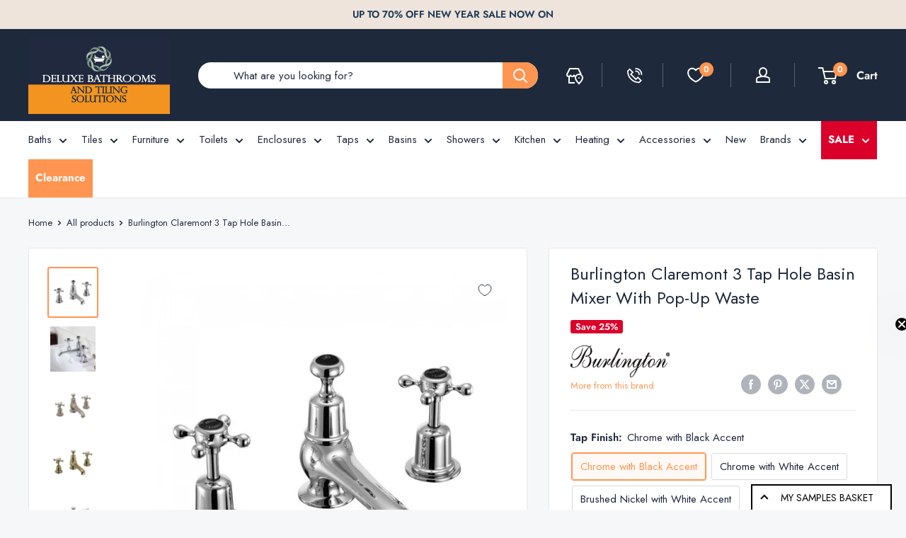

--- FILE ---
content_type: text/javascript
request_url: https://deluxebathrooms.ie/cdn/shop/files/pandectes-rules.js?v=5359475644099926866
body_size: 5917
content:
window.PandectesRulesSettings={"store":{"id":28114518121,"adminMode":false,"headless":false,"storefrontRootDomain":"","checkoutRootDomain":"","storefrontAccessToken":""},"banner":{"revokableTrigger":false,"cookiesBlockedByDefault":"7","hybridStrict":false,"isActive":true},"geolocation":{"brOnly":false,"caOnly":false,"chOnly":false,"euOnly":true,"jpOnly":false,"thOnly":false,"canadaOnly":false,"globalVisibility":false},"blocker":{"isActive":true,"googleConsentMode":{"isActive":true,"id":"","analyticsId":"","adStorageCategory":4,"analyticsStorageCategory":2,"functionalityStorageCategory":1,"personalizationStorageCategory":1,"securityStorageCategory":0,"customEvent":true,"redactData":true,"urlPassthrough":false,"dataLayerProperty":"dataLayer"},"facebookPixel":{"isActive":false,"id":"","ldu":false},"microsoft":{},"rakuten":{"isActive":false,"cmp":false,"ccpa":false},"gpcIsActive":false,"defaultBlocked":7,"patterns":{"whiteList":[],"blackList":{"1":["www.paypal.com"],"2":[],"4":["s.pinimg.com/ct/core.js|s.pinimg.com/ct/lib","googletagmanager.com/gtag/js\\?id=AW|googleadservices.com","static.klaviyo.com|www.klaviyo.com|static-tracking.klaviyo.com|a.klaviyo.com","connect.facebook.net"],"8":[]},"iframesWhiteList":[],"iframesBlackList":{"1":[],"2":[],"4":[],"8":[]},"beaconsWhiteList":[],"beaconsBlackList":{"1":[],"2":[],"4":[],"8":[]}}}};!function(){"use strict";window.PandectesRules=window.PandectesRules||{},window.PandectesRules.manualBlacklist={1:[],2:[],4:[]},window.PandectesRules.blacklistedIFrames={1:[],2:[],4:[]},window.PandectesRules.blacklistedCss={1:[],2:[],4:[]},window.PandectesRules.blacklistedBeacons={1:[],2:[],4:[]};var e="javascript/blocked";function t(e){return new RegExp(e.replace(/[/\\.+?$()]/g,"\\$&").replace("*","(.*)"))}var n=function(e){var t=arguments.length>1&&void 0!==arguments[1]?arguments[1]:"log";new URLSearchParams(window.location.search).get("log")&&console[t]("PandectesRules: ".concat(e))};function a(e){var t=document.createElement("script");t.async=!0,t.src=e,document.head.appendChild(t)}function r(e,t){(null==t||t>e.length)&&(t=e.length);for(var n=0,a=Array(t);n<t;n++)a[n]=e[n];return a}function o(e,t,n){return(t=function(e){var t=function(e,t){if("object"!=typeof e||!e)return e;var n=e[Symbol.toPrimitive];if(void 0!==n){var a=n.call(e,t||"default");if("object"!=typeof a)return a;throw new TypeError("@@toPrimitive must return a primitive value.")}return("string"===t?String:Number)(e)}(e,"string");return"symbol"==typeof t?t:t+""}(t))in e?Object.defineProperty(e,t,{value:n,enumerable:!0,configurable:!0,writable:!0}):e[t]=n,e}function i(e,t){var n=Object.keys(e);if(Object.getOwnPropertySymbols){var a=Object.getOwnPropertySymbols(e);t&&(a=a.filter((function(t){return Object.getOwnPropertyDescriptor(e,t).enumerable}))),n.push.apply(n,a)}return n}function s(e){for(var t=1;t<arguments.length;t++){var n=null!=arguments[t]?arguments[t]:{};t%2?i(Object(n),!0).forEach((function(t){o(e,t,n[t])})):Object.getOwnPropertyDescriptors?Object.defineProperties(e,Object.getOwnPropertyDescriptors(n)):i(Object(n)).forEach((function(t){Object.defineProperty(e,t,Object.getOwnPropertyDescriptor(n,t))}))}return e}function c(e,t){return function(e){if(Array.isArray(e))return e}(e)||function(e,t){var n=null==e?null:"undefined"!=typeof Symbol&&e[Symbol.iterator]||e["@@iterator"];if(null!=n){var a,r,o,i,s=[],c=!0,l=!1;try{if(o=(n=n.call(e)).next,0===t){if(Object(n)!==n)return;c=!1}else for(;!(c=(a=o.call(n)).done)&&(s.push(a.value),s.length!==t);c=!0);}catch(e){l=!0,r=e}finally{try{if(!c&&null!=n.return&&(i=n.return(),Object(i)!==i))return}finally{if(l)throw r}}return s}}(e,t)||d(e,t)||function(){throw new TypeError("Invalid attempt to destructure non-iterable instance.\nIn order to be iterable, non-array objects must have a [Symbol.iterator]() method.")}()}function l(e){return function(e){if(Array.isArray(e))return r(e)}(e)||function(e){if("undefined"!=typeof Symbol&&null!=e[Symbol.iterator]||null!=e["@@iterator"])return Array.from(e)}(e)||d(e)||function(){throw new TypeError("Invalid attempt to spread non-iterable instance.\nIn order to be iterable, non-array objects must have a [Symbol.iterator]() method.")}()}function d(e,t){if(e){if("string"==typeof e)return r(e,t);var n={}.toString.call(e).slice(8,-1);return"Object"===n&&e.constructor&&(n=e.constructor.name),"Map"===n||"Set"===n?Array.from(e):"Arguments"===n||/^(?:Ui|I)nt(?:8|16|32)(?:Clamped)?Array$/.test(n)?r(e,t):void 0}}var u=window.PandectesRulesSettings||window.PandectesSettings,f=!(void 0===window.dataLayer||!Array.isArray(window.dataLayer)||!window.dataLayer.some((function(e){return"pandectes_full_scan"===e.event}))),g=function(){var e,t=arguments.length>0&&void 0!==arguments[0]?arguments[0]:"_pandectes_gdpr",n=("; "+document.cookie).split("; "+t+"=");if(n.length<2)e={};else{var a=n.pop().split(";");e=window.atob(a.shift())}var r=function(e){try{return JSON.parse(e)}catch(e){return!1}}(e);return!1!==r?r:e}(),p=u.banner.isActive,y=u.blocker,h=y.defaultBlocked,v=y.patterns,w=g&&null!==g.preferences&&void 0!==g.preferences?g.preferences:null,m=f?0:p?null===w?h:w:0,b={1:!(1&m),2:!(2&m),4:!(4&m)},_=v.blackList,k=v.whiteList,S=v.iframesBlackList,L=v.iframesWhiteList,C=v.beaconsBlackList,A=v.beaconsWhiteList,P={blackList:[],whiteList:[],iframesBlackList:{1:[],2:[],4:[],8:[]},iframesWhiteList:[],beaconsBlackList:{1:[],2:[],4:[],8:[]},beaconsWhiteList:[]};[1,2,4].map((function(e){var n;b[e]||((n=P.blackList).push.apply(n,l(_[e].length?_[e].map(t):[])),P.iframesBlackList[e]=S[e].length?S[e].map(t):[],P.beaconsBlackList[e]=C[e].length?C[e].map(t):[])})),P.whiteList=k.length?k.map(t):[],P.iframesWhiteList=L.length?L.map(t):[],P.beaconsWhiteList=A.length?A.map(t):[];var E={scripts:[],iframes:{1:[],2:[],4:[]},beacons:{1:[],2:[],4:[]},css:{1:[],2:[],4:[]}},O=function(t,n){return t&&(!n||n!==e)&&(!P.blackList||P.blackList.some((function(e){return e.test(t)})))&&(!P.whiteList||P.whiteList.every((function(e){return!e.test(t)})))},I=function(e,t){var n=P.iframesBlackList[t],a=P.iframesWhiteList;return e&&(!n||n.some((function(t){return t.test(e)})))&&(!a||a.every((function(t){return!t.test(e)})))},T=function(e,t){var n=P.beaconsBlackList[t],a=P.beaconsWhiteList;return e&&(!n||n.some((function(t){return t.test(e)})))&&(!a||a.every((function(t){return!t.test(e)})))},B=new MutationObserver((function(e){for(var t=0;t<e.length;t++)for(var n=e[t].addedNodes,a=0;a<n.length;a++){var r=n[a],o=r.dataset&&r.dataset.cookiecategory;if(1===r.nodeType&&"LINK"===r.tagName){var i=r.dataset&&r.dataset.href;if(i&&o)switch(o){case"functionality":case"C0001":E.css[1].push(i);break;case"performance":case"C0002":E.css[2].push(i);break;case"targeting":case"C0003":E.css[4].push(i)}}}})),j=new MutationObserver((function(t){for(var a=0;a<t.length;a++)for(var r=t[a].addedNodes,o=function(){var t=r[i],a=t.src||t.dataset&&t.dataset.src,o=t.dataset&&t.dataset.cookiecategory;if(1===t.nodeType&&"IFRAME"===t.tagName){if(a){var s=!1;I(a,1)||"functionality"===o||"C0001"===o?(s=!0,E.iframes[1].push(a)):I(a,2)||"performance"===o||"C0002"===o?(s=!0,E.iframes[2].push(a)):(I(a,4)||"targeting"===o||"C0003"===o)&&(s=!0,E.iframes[4].push(a)),s&&(t.removeAttribute("src"),t.setAttribute("data-src",a))}}else if(1===t.nodeType&&"IMG"===t.tagName){if(a){var c=!1;T(a,1)?(c=!0,E.beacons[1].push(a)):T(a,2)?(c=!0,E.beacons[2].push(a)):T(a,4)&&(c=!0,E.beacons[4].push(a)),c&&(t.removeAttribute("src"),t.setAttribute("data-src",a))}}else if(1===t.nodeType&&"SCRIPT"===t.tagName){var l=t.type,d=!1;if(O(a,l)?(n("rule blocked: ".concat(a)),d=!0):a&&o?n("manually blocked @ ".concat(o,": ").concat(a)):o&&n("manually blocked @ ".concat(o,": inline code")),d){E.scripts.push([t,l]),t.type=e;var u=function(n){t.getAttribute("type")===e&&n.preventDefault(),t.removeEventListener("beforescriptexecute",u)};t.addEventListener("beforescriptexecute",u),t.parentElement&&t.parentElement.removeChild(t)}}},i=0;i<r.length;i++)o()})),R=document.createElement,U={src:Object.getOwnPropertyDescriptor(HTMLScriptElement.prototype,"src"),type:Object.getOwnPropertyDescriptor(HTMLScriptElement.prototype,"type")};window.PandectesRules.unblockCss=function(e){var t=E.css[e]||[];t.length&&n("Unblocking CSS for ".concat(e)),t.forEach((function(e){var t=document.querySelector('link[data-href^="'.concat(e,'"]'));t.removeAttribute("data-href"),t.href=e})),E.css[e]=[]},window.PandectesRules.unblockIFrames=function(e){var t=E.iframes[e]||[];t.length&&n("Unblocking IFrames for ".concat(e)),P.iframesBlackList[e]=[],t.forEach((function(e){var t=document.querySelector('iframe[data-src^="'.concat(e,'"]'));t.removeAttribute("data-src"),t.src=e})),E.iframes[e]=[]},window.PandectesRules.unblockBeacons=function(e){var t=E.beacons[e]||[];t.length&&n("Unblocking Beacons for ".concat(e)),P.beaconsBlackList[e]=[],t.forEach((function(e){var t=document.querySelector('img[data-src^="'.concat(e,'"]'));t.removeAttribute("data-src"),t.src=e})),E.beacons[e]=[]},window.PandectesRules.unblockInlineScripts=function(e){var t=1===e?"functionality":2===e?"performance":"targeting",a=document.querySelectorAll('script[type="javascript/blocked"][data-cookiecategory="'.concat(t,'"]'));n("unblockInlineScripts: ".concat(a.length," in ").concat(t)),a.forEach((function(e){var t=document.createElement("script");t.type="text/javascript",e.hasAttribute("src")?t.src=e.getAttribute("src"):t.textContent=e.textContent,document.head.appendChild(t),e.parentNode.removeChild(e)}))},window.PandectesRules.unblockInlineCss=function(e){var t=1===e?"functionality":2===e?"performance":"targeting",a=document.querySelectorAll('link[data-cookiecategory="'.concat(t,'"]'));n("unblockInlineCss: ".concat(a.length," in ").concat(t)),a.forEach((function(e){e.href=e.getAttribute("data-href")}))},window.PandectesRules.unblock=function(e){e.length<1?(P.blackList=[],P.whiteList=[],P.iframesBlackList=[],P.iframesWhiteList=[]):(P.blackList&&(P.blackList=P.blackList.filter((function(t){return e.every((function(e){return"string"==typeof e?!t.test(e):e instanceof RegExp?t.toString()!==e.toString():void 0}))}))),P.whiteList&&(P.whiteList=[].concat(l(P.whiteList),l(e.map((function(e){if("string"==typeof e){var n=".*"+t(e)+".*";if(P.whiteList.every((function(e){return e.toString()!==n.toString()})))return new RegExp(n)}else if(e instanceof RegExp&&P.whiteList.every((function(t){return t.toString()!==e.toString()})))return e;return null})).filter(Boolean)))));var a=0;l(E.scripts).forEach((function(e,t){var n=c(e,2),r=n[0],o=n[1];if(function(e){var t=e.getAttribute("src");return P.blackList&&P.blackList.every((function(e){return!e.test(t)}))||P.whiteList&&P.whiteList.some((function(e){return e.test(t)}))}(r)){for(var i=document.createElement("script"),s=0;s<r.attributes.length;s++){var l=r.attributes[s];"src"!==l.name&&"type"!==l.name&&i.setAttribute(l.name,r.attributes[s].value)}i.setAttribute("src",r.src),i.setAttribute("type",o||"application/javascript"),document.head.appendChild(i),E.scripts.splice(t-a,1),a++}})),0==P.blackList.length&&0===P.iframesBlackList[1].length&&0===P.iframesBlackList[2].length&&0===P.iframesBlackList[4].length&&0===P.beaconsBlackList[1].length&&0===P.beaconsBlackList[2].length&&0===P.beaconsBlackList[4].length&&(n("Disconnecting observers"),j.disconnect(),B.disconnect())};var D=u.store,N=D.adminMode,M=D.headless,z=D.storefrontRootDomain,x=D.checkoutRootDomain,F=D.storefrontAccessToken,q=u.banner.isActive,W=u.blocker.defaultBlocked;function H(e){if(window.Shopify&&window.Shopify.customerPrivacy)e();else{var t=null;window.Shopify&&window.Shopify.loadFeatures&&window.Shopify.trackingConsent?e():t=setInterval((function(){window.Shopify&&window.Shopify.loadFeatures&&(clearInterval(t),window.Shopify.loadFeatures([{name:"consent-tracking-api",version:"0.1"}],(function(t){t?n("Shopify.customerPrivacy API - failed to load"):(n("shouldShowBanner() -> ".concat(window.Shopify.trackingConsent.shouldShowBanner()," | saleOfDataRegion() -> ").concat(window.Shopify.trackingConsent.saleOfDataRegion())),e())})))}),10)}}q&&H((function(){!function(){var e=window.Shopify.trackingConsent;if(!1!==e.shouldShowBanner()||null!==w||7!==W)try{var t=N&&!(window.Shopify&&window.Shopify.AdminBarInjector),a={preferences:!(1&m)||f||t,analytics:!(2&m)||f||t,marketing:!(4&m)||f||t};M&&(a.headlessStorefront=!0,a.storefrontRootDomain=null!=z&&z.length?z:window.location.hostname,a.checkoutRootDomain=null!=x&&x.length?x:"checkout.".concat(window.location.hostname),a.storefrontAccessToken=null!=F&&F.length?F:""),e.firstPartyMarketingAllowed()===a.marketing&&e.analyticsProcessingAllowed()===a.analytics&&e.preferencesProcessingAllowed()===a.preferences||e.setTrackingConsent(a,(function(e){e&&e.error?n("Shopify.customerPrivacy API - failed to setTrackingConsent"):n("setTrackingConsent(".concat(JSON.stringify(a),")"))}))}catch(e){n("Shopify.customerPrivacy API - exception")}}(),function(){if(M){var e=window.Shopify.trackingConsent,t=e.currentVisitorConsent();if(navigator.globalPrivacyControl&&""===t.sale_of_data){var a={sale_of_data:!1,headlessStorefront:!0};a.storefrontRootDomain=null!=z&&z.length?z:window.location.hostname,a.checkoutRootDomain=null!=x&&x.length?x:"checkout.".concat(window.location.hostname),a.storefrontAccessToken=null!=F&&F.length?F:"",e.setTrackingConsent(a,(function(e){e&&e.error?n("Shopify.customerPrivacy API - failed to setTrackingConsent({".concat(JSON.stringify(a),")")):n("setTrackingConsent(".concat(JSON.stringify(a),")"))}))}}}()}));var J=["AT","BE","BG","HR","CY","CZ","DK","EE","FI","FR","DE","GR","HU","IE","IT","LV","LT","LU","MT","NL","PL","PT","RO","SK","SI","ES","SE","GB","LI","NO","IS"],G="[Pandectes :: Google Consent Mode debug]:";function V(){var e=arguments.length<=0?void 0:arguments[0],t=arguments.length<=1?void 0:arguments[1],n=arguments.length<=2?void 0:arguments[2];if("consent"!==e)return"config"===e?"config":void 0;var a=n.ad_storage,r=n.ad_user_data,o=n.ad_personalization,i=n.functionality_storage,s=n.analytics_storage,c=n.personalization_storage,l={Command:e,Mode:t,ad_storage:a,ad_user_data:r,ad_personalization:o,functionality_storage:i,analytics_storage:s,personalization_storage:c,security_storage:n.security_storage};return console.table(l),"default"===t&&("denied"===a&&"denied"===r&&"denied"===o&&"denied"===i&&"denied"===s&&"denied"===c||console.warn("".concat(G,' all types in a "default" command should be set to "denied" except for security_storage that should be set to "granted"'))),t}var K=!1,Z=!1;function $(e){e&&("default"===e?(K=!0,Z&&console.warn("".concat(G,' "default" command was sent but there was already an "update" command before it.'))):"update"===e?(Z=!0,K||console.warn("".concat(G,' "update" command was sent but there was no "default" command before it.'))):"config"===e&&(K||console.warn("".concat(G,' a tag read consent state before a "default" command was sent.'))))}var Y=u.banner,X=Y.isActive,Q=Y.hybridStrict,ee=u.geolocation,te=ee.caOnly,ne=void 0!==te&&te,ae=ee.euOnly,re=void 0!==ae&&ae,oe=ee.brOnly,ie=void 0!==oe&&oe,se=ee.jpOnly,ce=void 0!==se&&se,le=ee.thOnly,de=void 0!==le&&le,ue=ee.chOnly,fe=void 0!==ue&&ue,ge=ee.zaOnly,pe=void 0!==ge&&ge,ye=ee.canadaOnly,he=void 0!==ye&&ye,ve=ee.globalVisibility,we=void 0===ve||ve,me=u.blocker,be=me.defaultBlocked,_e=void 0===be?7:be,ke=me.googleConsentMode,Se=ke.isActive,Le=ke.customEvent,Ce=ke.id,Ae=void 0===Ce?"":Ce,Pe=ke.analyticsId,Ee=void 0===Pe?"":Pe,Oe=ke.adwordsId,Ie=void 0===Oe?"":Oe,Te=ke.redactData,Be=ke.urlPassthrough,je=ke.adStorageCategory,Re=ke.analyticsStorageCategory,Ue=ke.functionalityStorageCategory,De=ke.personalizationStorageCategory,Ne=ke.securityStorageCategory,Me=ke.dataLayerProperty,ze=void 0===Me?"dataLayer":Me,xe=ke.waitForUpdate,Fe=void 0===xe?0:xe,qe=ke.useNativeChannel,We=void 0!==qe&&qe,He=ke.debugMode,Je=void 0!==He&&He;function Ge(){window[ze].push(arguments)}window[ze]=window[ze]||[];var Ve,Ke,Ze={hasInitialized:!1,useNativeChannel:!1,ads_data_redaction:!1,url_passthrough:!1,data_layer_property:"dataLayer",storage:{ad_storage:"granted",ad_user_data:"granted",ad_personalization:"granted",analytics_storage:"granted",functionality_storage:"granted",personalization_storage:"granted",security_storage:"granted"}};if(X&&Se){Je&&(Ve=ze||"dataLayer",window[Ve].forEach((function(e){$(V.apply(void 0,l(e)))})),window[Ve].push=function(){for(var e=arguments.length,t=new Array(e),n=0;n<e;n++)t[n]=arguments[n];return $(V.apply(void 0,l(t[0]))),Array.prototype.push.apply(this,t)});var $e=0===(_e&je)?"granted":"denied",Ye=0===(_e&Re)?"granted":"denied",Xe=0===(_e&Ue)?"granted":"denied",Qe=0===(_e&De)?"granted":"denied",et=0===(_e&Ne)?"granted":"denied";Ze.hasInitialized=!0,Ze.useNativeChannel=We,Ze.url_passthrough=Be,Ze.ads_data_redaction="denied"===$e&&Te,Ze.storage.ad_storage=$e,Ze.storage.ad_user_data=$e,Ze.storage.ad_personalization=$e,Ze.storage.analytics_storage=Ye,Ze.storage.functionality_storage=Xe,Ze.storage.personalization_storage=Qe,Ze.storage.security_storage=et,Ze.data_layer_property=ze||"dataLayer",Ge("set","developer_id.dMTZkMj",!0),Ze.ads_data_redaction&&Ge("set","ads_data_redaction",Ze.ads_data_redaction),Ze.url_passthrough&&Ge("set","url_passthrough",Ze.url_passthrough),function(){var e=m!==_e?{wait_for_update:Fe||500}:Fe?{wait_for_update:Fe}:{};we&&!Q?Ge("consent","default",s(s({},Ze.storage),e)):(Ge("consent","default",s(s(s({},Ze.storage),e),{},{region:[].concat(l(re||Q?J:[]),l(ne&&!Q?["US-CA","US-VA","US-CT","US-UT","US-CO","US-MT","US-TX","US-OR","US-IA","US-NE","US-NH","US-DE","US-NJ","US-TN","US-MN"]:[]),l(ie&&!Q?["BR"]:[]),l(ce&&!Q?["JP"]:[]),l(he&&!Q?["CA"]:[]),l(de&&!Q?["TH"]:[]),l(fe&&!Q?["CH"]:[]),l(pe&&!Q?["ZA"]:[]))})),Ge("consent","default",{ad_storage:"granted",ad_user_data:"granted",ad_personalization:"granted",analytics_storage:"granted",functionality_storage:"granted",personalization_storage:"granted",security_storage:"granted"}));if(null!==w){var t=0===(m&je)?"granted":"denied",n=0===(m&Re)?"granted":"denied",r=0===(m&Ue)?"granted":"denied",o=0===(m&De)?"granted":"denied",i=0===(m&Ne)?"granted":"denied";Ze.storage.ad_storage=t,Ze.storage.ad_user_data=t,Ze.storage.ad_personalization=t,Ze.storage.analytics_storage=n,Ze.storage.functionality_storage=r,Ze.storage.personalization_storage=o,Ze.storage.security_storage=i,Ge("consent","update",Ze.storage)}(Ae.length||Ee.length||Ie.length)&&(window[Ze.data_layer_property].push({"pandectes.start":(new Date).getTime(),event:"pandectes-rules.min.js"}),(Ee.length||Ie.length)&&Ge("js",new Date));var c="https://www.googletagmanager.com";if(Ae.length){var d=Ae.split(",");window[Ze.data_layer_property].push({"gtm.start":(new Date).getTime(),event:"gtm.js"});for(var u=0;u<d.length;u++){var f="dataLayer"!==Ze.data_layer_property?"&l=".concat(Ze.data_layer_property):"";a("".concat(c,"/gtm.js?id=").concat(d[u].trim()).concat(f))}}if(Ee.length)for(var g=Ee.split(","),p=0;p<g.length;p++){var y=g[p].trim();y.length&&(a("".concat(c,"/gtag/js?id=").concat(y)),Ge("config",y,{send_page_view:!1}))}if(Ie.length)for(var h=Ie.split(","),v=0;v<h.length;v++){var b=h[v].trim();b.length&&(a("".concat(c,"/gtag/js?id=").concat(b)),Ge("config",b,{allow_enhanced_conversions:!0}))}}()}X&&Le&&(Ke=m,H((function(){var e=Ke;if(null==w&&Q){var t=window.Shopify.customerPrivacy.getRegion();if(t){var n=t.substr(0,2);e=J.includes(n)?7:0}}var a={event:"Pandectes_Consent_Update",pandectes_status:7===e?"deny":0===e?"allow":"mixed",pandectes_categories:{C0000:"allow",C0001:1&e?"deny":"allow",C0002:2&e?"deny":"allow",C0003:4&e?"deny":"allow"}};window[ze].push(a),null!==w&&function(e){if(window.Shopify&&window.Shopify.analytics)e();else{var t=null;window.Shopify&&window.Shopify.analytics?e():t=setInterval((function(){window.Shopify&&window.Shopify.analytics&&(clearInterval(t),e())}),10)}}((function(){window.Shopify.analytics.publish("Pandectes_Consent_Update",a)}))})));var tt=u.blocker,nt=tt.klaviyoIsActive,at=tt.googleConsentMode.adStorageCategory;nt&&window.addEventListener("PandectesEvent_OnConsent",(function(e){var t=e.detail.preferences;if(null!=t){var n=0===(t&at)?"granted":"denied";void 0!==window.klaviyo&&window.klaviyo.isIdentified()&&window.klaviyo.push(["identify",{ad_personalization:n,ad_user_data:n}])}})),u.banner.revokableTrigger&&(window.onload=function(){document.querySelectorAll('[href*="#reopenBanner"]').forEach((function(e){e.onclick=function(e){e.preventDefault(),window.Pandectes.fn.revokeConsent()}}))});var rt=u.banner.isActive,ot=u.blocker,it=ot.defaultBlocked,st=void 0===it?7:it,ct=ot.microsoft,lt=ct.isActive,dt=ct.uetTags,ut=ct.dataLayerProperty,ft=void 0===ut?"uetq":ut,gt={hasInitialized:!1,data_layer_property:"uetq",storage:{ad_storage:"granted"}};if(rt&&lt){if(function(e,t,n){var a=new Date;a.setTime(a.getTime()+24*n*60*60*1e3);var r="expires="+a.toUTCString();document.cookie="".concat(e,"=").concat(t,"; ").concat(r,"; path=/; secure; samesite=strict")}("_uetmsdns","0",365),dt.length)for(var pt=dt.split(","),yt=0;yt<pt.length;yt++)pt[yt].trim().length&&wt(pt[yt]);var ht=4&st?"denied":"granted";if(gt.hasInitialized=!0,gt.storage.ad_storage=ht,window[ft]=window[ft]||[],window[ft].push("consent","default",gt.storage),null!==w){var vt=4&m?"denied":"granted";gt.storage.ad_storage=vt,window[ft].push("consent","update",gt.storage)}}function wt(e){var t=document.createElement("script");t.type="text/javascript",t.src="//bat.bing.com/bat.js",t.onload=function(){var t={ti:e,cookieFlags:"SameSite=None;Secure"};t.q=window[ft],window[ft]=new UET(t),window[ft].push("pageLoad")},document.head.appendChild(t)}window.PandectesRules.gcm=Ze;var mt=u.banner.isActive,bt=u.blocker.isActive;n("Prefs: ".concat(m," | Banner: ").concat(mt?"on":"off"," | Blocker: ").concat(bt?"on":"off"));var _t=null===w&&/\/checkouts\//.test(window.location.pathname);0!==m&&!1===f&&bt&&!_t&&(n("Blocker will execute"),document.createElement=function(){for(var t=arguments.length,n=new Array(t),a=0;a<t;a++)n[a]=arguments[a];if("script"!==n[0].toLowerCase())return R.bind?R.bind(document).apply(void 0,n):R;var r=R.bind(document).apply(void 0,n);try{Object.defineProperties(r,{src:s(s({},U.src),{},{set:function(t){O(t,r.type)&&U.type.set.call(this,e),U.src.set.call(this,t)}}),type:s(s({},U.type),{},{get:function(){var t=U.type.get.call(this);return t===e||O(this.src,t)?null:t},set:function(t){var n=O(r.src,r.type)?e:t;U.type.set.call(this,n)}})}),r.setAttribute=function(t,n){if("type"===t){var a=O(r.src,r.type)?e:n;U.type.set.call(r,a)}else"src"===t?(O(n,r.type)&&U.type.set.call(r,e),U.src.set.call(r,n)):HTMLScriptElement.prototype.setAttribute.call(r,t,n)}}catch(e){console.warn("Yett: unable to prevent script execution for script src ",r.src,".\n",'A likely cause would be because you are using a third-party browser extension that monkey patches the "document.createElement" function.')}return r},j.observe(document.documentElement,{childList:!0,subtree:!0}),B.observe(document.documentElement,{childList:!0,subtree:!0}))}();
